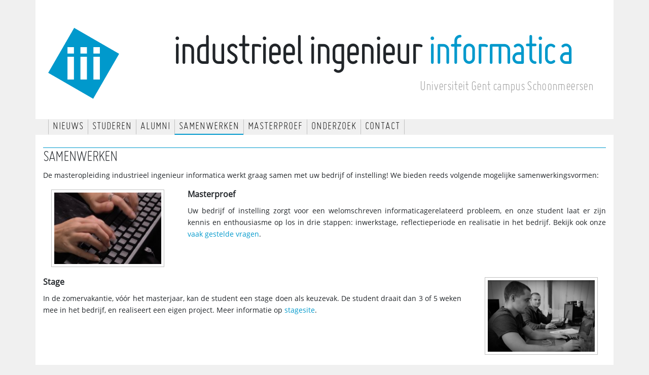

--- FILE ---
content_type: text/html
request_url: https://tiwi.ugent.be/samenwerken/
body_size: 3072
content:
<!DOCTYPE html>
<html lang="nl"><head>
  <meta charset="utf-8"/>
  <link rel="shortcut icon" href="/favicon.ico" type="image/vnd.microsoft.icon"/>
  <meta http-equiv="X-UA-Compatible" content="IE=edge"/>
  <meta name="viewport" content="user-scalable=0, width=device-width, initial-scale=1, minimum-scale=1.0, maximum-scale=1.0, minimal-ui"/><!-- Begin Jekyll SEO tag v2.6.1 -->
<title>Samenwerken | Industrieel ingenieur informatica</title>
<meta name="generator" content="Jekyll v3.8.6" />
<meta property="og:title" content="Samenwerken" />
<meta property="og:locale" content="nl" />
<meta name="description" content="De masteropleiding industrieel ingenieur informatica werkt graag samen met uw bedrijf of instelling! We bieden reeds volgende mogelijke samenwerkingsvormen:" />
<meta property="og:description" content="De masteropleiding industrieel ingenieur informatica werkt graag samen met uw bedrijf of instelling! We bieden reeds volgende mogelijke samenwerkingsvormen:" />
<link rel="canonical" href="http://tiwi.ugent.be/samenwerken/" />
<meta property="og:url" content="http://tiwi.ugent.be/samenwerken/" />
<meta property="og:site_name" content="Industrieel ingenieur informatica" />
<script type="application/ld+json">
{"headline":"Samenwerken","description":"De masteropleiding industrieel ingenieur informatica werkt graag samen met uw bedrijf of instelling! We bieden reeds volgende mogelijke samenwerkingsvormen:","@type":"WebPage","url":"http://tiwi.ugent.be/samenwerken/","@context":"https://schema.org"}</script>
<!-- End Jekyll SEO tag -->
<meta name="og:site_name" content="Industrieel ingenieur informatica">
  <meta name="og:title" content="Industrieel ingenieur informatica">
  <meta name="og:image" content="/assets/img/logo.png">
  <link rel="stylesheet" href="/assets/css/bootstrap.min.css"/>
  <link rel="stylesheet" href="/assets/main.css"/>
  <script src="/assets/js/jquery.min.js" ></script>
  <script src="/assets/js/bootstrap.min.js" ></script><link type="application/atom+xml" rel="alternate" href="http://tiwi.ugent.be/feed.xml" title="Industrieel ingenieur informatica" /><link rel="icon" sizes="16x16 32x32" href="/assets/icons/favicon.ico"/><style>
  @media print {
     header h1:after {
        content: url(https://chart.googleapis.com/chart?cht=qr&chs=150x150&chl=http://tiwi.ugent.be/samenwerken/&choe=UTF-8);
        position: absolute;
        right: 0;
        top: 0;
     }
  }
  </style>
</head>

  
  

  <body>
    <div class="container"><header class="site-header wrapper">
  <div class="row">
    <div class="site-logo col-12 col-sm-2">
      <a class="logo" rel="external" href="/">
        <img id="logo" src="/assets/img/logo.png" alt="Industrieel ingenieur informatica" />
      </a>
    </div>
    <div class="col-sm-10">
      <div class="title-block">
        <span>Industrieel ingenieur</span>
        <em>informatica</em>
      </div>
      <div class="title-byline">
			  Universiteit Gent campus Schoonmeersen
      </div>
    </div>
  </div>
</header>
<div class="row main-menu">
  <div class="col-12">
    <nav class="navbar navbar-expand-sm"><div id="MainNavbar"><ul class="nav-primary nav navbar-nav main-top-nav plain"><li class="nav-item ">
            <a class="nav-link" href="/nieuws/"><span>NIEUWS</span></a>
          </li><li class="nav-item ">
            <a class="nav-link" href="/studeren/"><span>STUDEREN</span></a>
          </li><li class="nav-item ">
            <a class="nav-link" href="/alumni/"><span>ALUMNI</span></a>
          </li><li class="nav-item active">
            <a class="nav-link" href="/samenwerken/"><span>SAMENWERKEN</span></a>
          </li><li class="nav-item ">
            <a class="nav-link" href="/masterproef/"><span>MASTERPROEF</span></a>
          </li><li class="nav-item ">
            <a class="nav-link" href="/onderzoek/"><span>ONDERZOEK</span></a>
          </li><li class="nav-item ">
            <a class="nav-link" href="/contact/"><span>CONTACT</span></a>
          </li></ul></div>
    </nav>
  </div>
</div>


      <main class="page-content" aria-label="Content">
        <div class="wrapper">
          
          <article class="page">

  <header class="page-header">
    <h2>Samenwerken</h2>
  </header>

  <div class="page-content">
    <p>De masteropleiding industrieel ingenieur informatica werkt graag samen met uw bedrijf of instelling! We bieden reeds volgende mogelijke samenwerkingsvormen:</p>
<div id="samenwerken-opties">
  <div class="row">
    <div class="col-md-3"><img src="/assets/img/samenwerken/samenwerken_masterproef.jpg" alt="" width="223" height="149" /></div>
    <div class="col-md-9">
      <h3>Masterproef</h3>
      <p>Uw bedrijf of instelling zorgt voor een welomschreven informaticagerelateerd probleem, en onze student laat er zijn kennis en enthousiasme op los in drie stappen: inwerkstage, reflectieperiode en realisatie in het bedrijf. Bekijk ook onze <a href="/samenwerken/masterproef/faq">vaak gestelde vragen</a>.</p>
    </div>
  </div>
  <div class="row">
    <div class="col-md-3 order-md-6"><img src="/assets/img/samenwerken/stageTiwi.jpg" alt="" width="223" height="149" /></div>
    <div class="col-md-9">
      <h3>Stage</h3>
      <p>In de zomervakantie, vóór het masterjaar, kan de student een stage doen als keuzevak. De student draait dan 3 of 5 weken mee in het bedrijf, en realiseert een eigen project. Meer informatie op <a href="http://masterproef.tiwi.ugent.be/stage/">stagesite</a>.</p>
    </div>
  </div>

  <div class="row">
    <div class="col-md-3 "><img src="/assets/img/samenwerken/project.jpg" alt="" width="223" height="149" /></div>
    <div class="col-md-9">
      <h3>Vakoverschrijdend Project</h3>
<p>Uw bedrijf of organisatie heeft een bepaalde probleemstelling, waarrond een proof of concept welkom zou zijn? Dit kan de vorm aannemen van een app, website, of software die op maat geschreven wordt?
Dan kan deze vraag de basis vormen voor ons 'Vakoverschrijdend Project'. Studenten van 3e bachelor werken in groepen van vier &agrave; vijf, delen het werk op in verschillende sprints (afgewerkte gehelen die telkens meer functionaliteit bevatten), worden technisch begeleid door docenten, en laten het werk inhoudelijk afchecken door de opdrachtgever of klant: de organisatie of het bedrijf dat het onderwerp aanbracht.
</p>
<p>Ge&iuml;nteresseerd? <a href="mailto:samenwerken.tiwi@ugent.be">Contacteer ons</a> voor meer informatie! Ziet u de toepassing breder, en wil u graag de hele UGent-gemeenschap aanspreken om mee te werken aan uw idee, dan is de site <a href='https://www.callforchallenges.be'>https://www.callforchallenges.be</a> the place to be.
</p>    </div>
  </div>


  
  <div class="row">
    <div class="col-md-3 order-md-6"><img src="/assets/img/samenwerken/samenwerken_onderzoek.jpg" alt="" width="223" height="149" /></div>
    <div class="col-md-9">
      <h3>Onderzoek en dienstverlening</h3>
      <p>U heeft een onderzoeksvraag waarvan u vermoedt dat wij er de knowhow voor in huis hebben? Ons&nbsp;<a href="/onderzoek">onderzoek</a>&nbsp;focust op softwareontwikkeling en computernetwerken, en verloopt in samenwerking met de <a href="https://www.ugent.be/ea/idlab/en">onderzoeksgroep IDLab</a>. Interesse? Wij <a href="mailto:samenwerken.tiwi@ugent.be">luisteren</a>!</p>
    </div>
  </div>
  <div class="row">
    <div class="col-md-3"><img src="/assets/img/samenwerken/samenwerken_bedrijfsbezoek.jpg" alt="" width="223" height="149" /></div>
    <div class="col-md-9">
      <h3>Bedrijfsbezoek</h3>
      <p>Onze bachelor- en masterstudenten maken graag kennis met de informaticakant van uw bedrijf of instelling. Nodigt u uw toekomstig HR-kapitaal uit voor een bedrijfsbezoek? <a href="mailto:samenwerken.tiwi@ugent.be">Contacteer ons</a> voor meer informatie!</p>
    </div>
  </div>
</div>

  </div>

</article>

          
        </div>
      </main><footer class="page-footer wrapper">
	<div id="coordinates">
		Valentin Vaerwyckweg 1, 9000 Gent<br>
		Tel.: +32 (0)9 243 87 87 –
		E-mail: <a href="mailto:info.tiwi@ugent.be">info.tiwi@ugent.be</a>
	</div>
	<div id="colophon">
		<a id="ug-link" href="http://www.ugent.be/" title="Universiteit Gent" target="_blank">
      <img src="/assets/img/logo_UGent_NL_RGB_2400_kleur_witbg.png" alt="">
    </a>
		<div id="copyright">
			© 2000–2025 Opleiding Informatica
			– <a href="/bronnen.html">Bronnen</a><br><a href="http://www.ugent.be/ea" id="faculty-link" target="_blank">
			Faculteit Ingenieurswetenschappen en Architectuur</a>
		</div>
	</div>
</footer>
</div>

  </body>

</html>


--- FILE ---
content_type: text/css
request_url: https://tiwi.ugent.be/assets/main.css
body_size: 17953
content:
@font-face {
  font-family: "Font Awesome 5 Free";
  font-style: normal;
  font-weight: 900;
  font-display: auto;
  src: url(/assets/fonts/fa-solid-900.woff2) format("woff2"), url(/assets/fonts/fa-solid-900.woff) format("woff"), url(/assets/fonts/fa-solid-900.ttf) format("truetype"); }
@font-face {
  font-family: "MisoLight";
  src: url("/assets/fonts/miso-light.woff") format("woff"), url("/assets/fonts/miso-light.ttf") format("truetype");
  font-weight: 400;
  font-style: normal; }
@font-face {
  font-family: "MisoRegular";
  src: url("/assets/fonts/miso.woff") format("woff"), url("/assets/fonts/miso.ttf") format("truetype");
  font-weight: 400;
  font-style: normal; }
@font-face {
  font-family: "Open Sans Bold Italic";
  src: url("/assets/fonts/OpenSans-BoldItalic.woff") format("woff"), url("/assets/fonts/OpenSans-BoldItalic.ttf") format("truetype");
  font-weight: 700;
  font-style: italic; }
@font-face {
  font-family: "Open Sans Bold";
  src: url("/assets/fonts/OpenSans-Bold.woff") format("woff"), url("/assets/fonts/OpenSans-Bold.ttf") format("truetype");
  font-weight: 700;
  font-style: normal; }
@font-face {
  font-family: "Open Sans Italic";
  src: url("/assets/fonts/OpenSans-Italic.woff") format("woff"), url("/assets/fonts/OpenSans-Italic.ttf") format("truetype");
  font-weight: 400;
  font-style: italic; }
@font-face {
  font-family: "Open Sans";
  src: url("/assets/fonts/OpenSans-Regular.woff") format("woff"), url("/assets/fonts/OpenSans-Regular.ttf") format("truetype");
  font-weight: 400;
  font-style: normal; }
body {
  background: #f0f0f0;
  font-family: 'Open Sans', Arial, Helvetica, sans-serif;
  font-size: 14px;
  line-height: 1.7; }

aside {
  margin-bottom: 10px; }

div.container {
  background-color: #fff; }

h2 {
  border-top: 1px solid #09c;
  margin: 0;
  padding: 4px 0 10px 0;
  text-transform: uppercase;
  font-family: 'MisoLight', 'Arial Narrow', Arial, Helvetica, sans-serif;
  font-size: 32px;
  font-weight: normal;
  letter-spacing: -1px;
  clear: both;
  line-height: normal; }

h3 {
  font-size: 16px;
  font-weight: bold;
  margin: 1.25em 0 0.75em 0; }

p {
  text-align: justify;
  text-justify: inter-word; }

a, a:hover {
  color: #09c; }

.invisible {
  display: invisible; }

a.feed::before {
  content: "\f143";
  font-family: "Font Awesome 5 Free";
  display: inline-block;
  padding-right: 1.3em;
  width: 0.8em; }

div.more-link {
  color: #c0c0c0;
  margin: 0 0 15px 0;
  padding: 0;
  text-align: right;
  clear: both; }
  div.more-link a {
    margin-left: 10px; }

ul:not(.plain) {
  list-style: none;
  padding-left: 1.5em; }
  ul:not(.plain) li {
    padding-left: 0.8em; }
  ul:not(.plain) li::before {
    content: "\f0da";
    font-family: "Font Awesome 5 Free";
    display: inline-block;
    margin-left: -0.8em;
    width: 0.8em;
    color: #c0c0c0;
    float: left; }

header.site-header {
  padding: 55px 0 40px 0;
  font-family: 'MisoRegular', Arial, sans-serif;
  letter-spacing: -0.1ex;
  text-transform: lowercase;
  text-rendering: optimizeLegibility;
  text-align: center; }
  header.site-header img#logo {
    display: block;
    margin: 0 auto;
    width: 140px;
    height: 140px; }
  header.site-header .title-block {
    font-size: 87px;
    line-height: 104px;
    letter-spacing: -0.1ex; }
  header.site-header em {
    color: #09c;
    font-style: normal; }
  header.site-header div.title-byline {
    font-family: 'MisoLight', Arial, sans-serif;
    font-size: 28px;
    color: #999;
    margin: -11px 25px 0 25px;
    text-transform: none;
    text-align: right; }

div.main-menu {
  margin: 0px -15px 25px -15px;
  padding: 0 0 0 25px;
  background: #f0f0f0; }
  div.main-menu div.col-12 {
    padding: 0; }
  div.main-menu nav.navbar {
    margin: 0;
    padding: 0;
    white-space: nowrap;
    display: block; }
  div.main-menu li.nav-item {
    display: block;
    float: left;
    margin: 0;
    padding: 0;
    list-style: none; }
  div.main-menu a.nav-link {
    display: block;
    margin: 0;
    padding: 4px 12px;
    color: #000;
    line-height: normal;
    font-family: 'MisoLight', Arial, sans-serif;
    font-size: 22px;
    letter-spacing: 1px;
    text-transform: uppercase;
    text-decoration: none;
    border-left: 1px solid #c0c0c0;
    border-top: 2px solid #f0f0f0;
    border-bottom: 2px solid #f0f0f0; }
  div.main-menu li.nav-item:last-child a.nav-link {
    border-right: 1px solid #c0c0c0; }
  div.main-menu li.nav-item.active a.nav-link {
    border-bottom: 2px solid #09c; }
  div.main-menu li.nav-item a.nav-link:hover {
    color: #666;
    background: #e6e6e6; }

@keyframes slideDown1 {
  0%, 1% {
    clip-path: inset(0 0 100vh 0); }
  20%, 100% {
    clip-path: inset(0 0 0 0); } }
@keyframes slideDown2 {
  0%, 26% {
    clip-path: inset(0 0 100vh 0); }
  45%, 100% {
    clip-path: inset(0 0 0 0); } }
@keyframes slideDown3 {
  0%, 51% {
    clip-path: inset(0 0 100vh 0); }
  70%, 100% {
    clip-path: inset(0 0 0 0); } }
@keyframes slideDown4 {
  0%, 76% {
    clip-path: inset(0 0 100vh 0); }
  95%, 100% {
    clip-path: inset(0 0 0 0); } }
#home-banner {
  position: relative;
  margin: 0 auto 40px auto;
  max-width: 950px;
  height: 400px;
  overflow: hidden;
  border-top: 5px solid #000; }
  #home-banner .hb-div {
    position: absolute;
    top: 50%;
    left: 50%;
    transform: translate(-50%, -50%);
    z-index: 1;
    display: block; }
    #home-banner .hb-div img {
      display: block;
      height: 100%; }
  #home-banner .hb-div:nth-of-type(2) img {
    animation: slideDown1 15s infinite linear; }
  #home-banner .hb-div:nth-of-type(3) img {
    animation: slideDown2 15s infinite linear; }
  #home-banner .hb-div:nth-of-type(4) img {
    animation: slideDown3 15s infinite linear; }
  #home-banner .hb-div:nth-of-type(5) img {
    animation: slideDown4 15s infinite linear; }
  #home-banner .menu {
    position: absolute;
    top: 60%;
    right: 1.2%;
    z-index: 10; }
    #home-banner .menu li {
      list-style: none;
      margin: 0;
      padding: 0; }
      #home-banner .menu li a {
        background: #09c;
        line-height: normal;
        float: right;
        clear: both;
        margin-bottom: 12px;
        padding: 4px 8px;
        font-family: 'MisoRegular', 'Arial Narrow', Arial, Helvetica, sans-serif;
        font-size: 33px;
        font-weight: normal;
        text-transform: uppercase;
        color: #fff; }
      #home-banner .menu li a:hover {
        background: #1aa3d1;
        color: #fff;
        text-decoration: none; }

@media (min-width: 768px) {
  #home-banner .menu li a {
    font-size: 44px; } }
.news-item .news-title {
  display: inline; }
.news-item .news-meta {
  margin-left: 2ex;
  color: #999; }
.news-item .news-excerpt {
  border-left: 5px solid #c0c0c0;
  padding: 0 10px;
  margin-top: 0.75em; }

img.bedrijfslogo {
  height: 40px;
  margin: 0 10px 10px 0; }

ul.wegwijs {
  padding: 0; }
  ul.wegwijs li {
    list-style: none;
    float: left;
    white-space: nowrap;
    width: 50%; }
    ul.wegwijs li a {
      display: block;
      border-top: 1px solid #f0f0f0;
      padding: 2px 0;
      color: #666;
      width: 90%; }
    ul.wegwijs li a:hover {
      text-decoration: none;
      color: #000; }
    ul.wegwijs li a:hover::after {
      display: inline-block;
      font-style: normal;
      font-variant: normal;
      text-rendering: auto;
      -webkit-font-smoothing: antialiased;
      font-family: "Font Awesome 5 Free";
      font-weight: 400;
      content: '\f0da';
      float: right; }

aside.sidebar-waarom-iii div p {
  min-height: 4em; }

aside.sidebar-faq-studeren div, aside.sidebar-toekomstige-job div {
  margin: 0 auto;
  overflow: hidden;
  height: 300px; }
  aside.sidebar-faq-studeren div p, aside.sidebar-toekomstige-job div p {
    display: block;
    height: 200%;
    animation: scroll-vertical 20s linear infinite;
    font-family: "Open Sans", Corbel, Calibri, Arial, Helvetica, sans-serif;
    font-style: italic; }
    aside.sidebar-faq-studeren div p a, aside.sidebar-toekomstige-job div p a {
      height: 80px;
      padding: 10px 30px 10px 15px;
      display: inline-block;
      color: #666;
      transition: all .2s ease-out;
      background: url(/assets/img/balloon.png) no-repeat 0 0;
      background-size: 100% auto; }
    aside.sidebar-faq-studeren div p a:hover, aside.sidebar-toekomstige-job div p a:hover {
      cursor: pointer;
      color: #000; }
    aside.sidebar-faq-studeren div p span, aside.sidebar-toekomstige-job div p span {
      padding: 10px 30px 10px 15px;
      width: 100%;
      display: inline-block;
      color: #666;
      transition: all .2s ease-out; }
  aside.sidebar-faq-studeren div p:hover, aside.sidebar-toekomstige-job div p:hover {
    animation-play-state: paused; }

@keyframes scroll-vertical {
  0% {
    transform: translate(0, 0); }
  100% {
    transform: translate(0, -100%); } }
#masterproef-kijker img, #onderzoek-kijker img, .onderzoek-list img, .masterproef-list img, #alumni img, #samenwerken-opties img {
  display: block;
  border: 1px solid #c0c0c0;
  max-width: 100%;
  height: auto;
  padding: 5px;
  margin: 0 auto 10px auto; }
#masterproef-kijker h3, #onderzoek-kijker h3, .onderzoek-list h3, .masterproef-list h3, #alumni h3, #samenwerken-opties h3 {
  margin-top: 0; }
#masterproef-kijker a > img:hover, #onderzoek-kijker a > img:hover, .onderzoek-list a > img:hover, .masterproef-list a > img:hover, #alumni a > img:hover, #samenwerken-opties a > img:hover {
  border: 2px solid #09c;
  padding: 4px; }
#masterproef-kijker .title, #onderzoek-kijker .title, .onderzoek-list .title, .masterproef-list .title, #alumni .title, #samenwerken-opties .title {
  margin-bottom: 14px;
  font-size: 16px; }

#samenwerken-opties .row {
  margin-top: 10px;
  margin-bottom: 10px; }

.studeren-part.row {
  margin-bottom: 20px; }

.studeren-part h3 {
  margin-top: 25px;
  padding: 0.5ex 1ex;
  font-size: 14px;
  font-weight: bold;
  text-transform: uppercase;
  color: #fff;
  border-radius: 1ex;
  background: #999; }
.studeren-part #pijlers-tekst {
  overflow: hidden; }
.studeren-part #pijler-besturingssystemen, .studeren-part #pijler-hardware, .studeren-part #pijler-software, .studeren-part #pijler-netwerken {
  display: none; }
.studeren-part #pijlers-diagram {
  display: block;
  margin: 0 auto;
  width: 360px;
  height: 240px;
  background: rgba(0, 0, 0, 0) url("/assets/img/studeren/pijlers.png") no-repeat scroll 0px 0px;
  overflow: hidden; }
.studeren-part #pijlers-diagram-container {
  position: relative;
  left: 0px;
  top: 0px; }
.studeren-part #pijlers-diagram-overlay {
  position: absolute;
  left: 0px;
  top: 0px;
  width: 360px;
  height: 240px; }
.studeren-part #diagram-besturingssystemen, .studeren-part #diagram-software, .studeren-part #diagram-hardware, .studeren-part #diagram-netwerken {
  width: 360px;
  position: absolute;
  left: 0px;
  top: 0px;
  display: none; }
  .studeren-part #diagram-besturingssystemen .top, .studeren-part #diagram-besturingssystemen .bottom, .studeren-part #diagram-software .top, .studeren-part #diagram-software .bottom, .studeren-part #diagram-hardware .top, .studeren-part #diagram-hardware .bottom, .studeren-part #diagram-netwerken .top, .studeren-part #diagram-netwerken .bottom {
    width: 360px;
    height: 120px; }
.studeren-part #diagram-besturingssystemen .bottom, .studeren-part #diagram-hardware .bottom {
  background: rgba(0, 0, 0, 0) url("/assets/img/studeren/pijlers-dim.png") repeat scroll 0px -120px; }
.studeren-part #diagram-besturingssystemen .top {
  background: rgba(0, 0, 0, 0) url("/assets/img/studeren/pijlers-dim.png") repeat scroll 0px -250px; }
.studeren-part #diagram-hardware .top {
  background: rgba(0, 0, 0, 0) url("/assets/img/studeren/pijlers-dim.png") repeat scroll 0px -500px; }
.studeren-part #diagram-software .top, .studeren-part #diagram-netwerken .top {
  background: rgba(0, 0, 0, 0) url("/assets/img/studeren/pijlers-dim.png") repeat scroll 0px 0px; }
.studeren-part #diagram-software .bottom {
  background: rgba(0, 0, 0, 0) url("/assets/img/studeren/pijlers-dim.png") repeat scroll 0px -370px; }
.studeren-part #diagram-netwerken .bottom {
  background: rgba(0, 0, 0, 0) url("/assets/img/studeren/pijlers-dim.png") repeat scroll 0px -620px; }
.studeren-part #theorie-praktijk-chart {
  display: block;
  margin: 0 auto;
  width: 300px;
  height: 207px;
  overflow: hidden;
  background: rgba(0, 0, 0, 0) url("/assets/img/studeren/pie.png") no-repeat scroll 0px 0px; }
.studeren-part #theorie-praktijk-container {
  position: relative;
  left: 0px;
  top: 0px;
  width: 300px;
  height: 207px; }
  .studeren-part #theorie-praktijk-container .pie-chunk {
    width: 300px;
    height: 207px;
    position: absolute;
    left: 0px;
    top: 0px;
    display: none; }
  .studeren-part #theorie-praktijk-container [data-content="theorie"] {
    background: rgba(0, 0, 0, 0) url("/assets/img/studeren/pie-slices.png") no-repeat scroll 0px 0px; }
  .studeren-part #theorie-praktijk-container [data-content="inoefening"] {
    background: rgba(0, 0, 0, 0) url("/assets/img/studeren/pie-slices.png") no-repeat scroll -400px 0px; }
  .studeren-part #theorie-praktijk-container [data-content="groepswerk"] {
    background: rgba(0, 0, 0, 0) url("/assets/img/studeren/pie-slices.png") no-repeat scroll -800px 0px; }
  .studeren-part #theorie-praktijk-container [data-content="stage"] {
    background: rgba(0, 0, 0, 0) url("/assets/img/studeren/pie-slices.png") no-repeat scroll -1200px 0px; }
.studeren-part .hoverblock[data-target="besturingssystemen"] {
  width: 55%;
  height: 120px;
  position: absolute;
  left: 0px;
  top: 0px; }
.studeren-part .hoverblock[data-target="hardware"] {
  width: 45%;
  height: 120px;
  position: absolute;
  left: 55%;
  top: 0px; }
.studeren-part .hoverblock[data-target="software"] {
  width: 45%;
  height: 120px;
  position: absolute;
  left: 0px;
  top: 120px; }
.studeren-part .hoverblock[data-target="netwerken"] {
  width: 55%;
  height: 120px;
  position: absolute;
  left: 45%;
  top: 120px; }
.studeren-part .hoverblock[data-target="theorie"] {
  border-bottom: 1px solid #09C; }
.studeren-part .hoverblock[data-target="inoefening"] {
  border-bottom: 1px solid #C09; }
.studeren-part .hoverblock[data-target="groepswerk"] {
  border-bottom: 1px solid #0C9; }
.studeren-part .hoverblock[data-target="stage"] {
  border-bottom: 1px solid #90C; }

@media (min-width: 992px) {
  .studeren-part h3 {
    margin-top: 0; } }
@media (min-width: 992px) and (max-width: 1200px) {
  .studeren-part #pijlers-diagram {
    transform: translate(-10%, -5%) scale(0.9); } }
.faq-list .item, .faq-list .news-item, .vacature-list .item, .vacature-list .news-item, .nieuws-list .item, .nieuws-list .news-item, .masterproef-list .item, .masterproef-list .news-item, .onderzoek-list .item, .onderzoek-list .news-item {
  border-bottom: 1px dotted #c0c0c0;
  margin: 0;
  padding: 1em; }
.faq-list .item:first-child, .faq-list .news-item:first-child, .vacature-list .item:first-child, .vacature-list .news-item:first-child, .nieuws-list .item:first-child, .nieuws-list .news-item:first-child, .masterproef-list .item:first-child, .masterproef-list .news-item:first-child, .onderzoek-list .item:first-child, .onderzoek-list .news-item:first-child {
  border-top: 1px dotted #c0c0c0; }

.faq-question:hover {
  text-decoration: none; }

.faq-reply {
  border-left: 5px solid #c0c0c0;
  padding-left: 10px;
  margin-top: 0.75em;
  display: none; }

.item:hover .faq-reply, .faq-question:target + .faq-reply {
  display: block; }

ul.pager {
  margin: 1em 0 0 0;
  padding: 0;
  text-align: right; }
  ul.pager li {
    display: inline;
    list-style-type: none;
    padding: 0 0 0 1em; }
  ul.pager li a {
    color: #666; }
  ul.pager li:hover a {
    color: #000; }
  ul.pager li.selected a {
    color: #000;
    font-weight: bold; }
  ul.pager li.first_page a::before, ul.pager li.previous_page a::before,
  ul.pager li.next_page a::after, ul.pager li.last_page a::after {
    display: inline-block;
    font-style: normal;
    font-variant: normal;
    text-rendering: auto;
    -webkit-font-smoothing: antialiased;
    font-family: "Font Awesome 5 Free";
    font-weight: 400; }
  ul.pager li.first_page a::before {
    content: '\f100';
    padding-right: 3px; }
  ul.pager li.previous_page a::before {
    content: '\f104';
    padding-right: 3px; }
  ul.pager li.next_page a::after {
    content: '\f105';
    padding-left: 3px; }
  ul.pager li.last_page a::after {
    content: '\f101';
    padding-left: 3px; }

.vacature-list .item {
  overflow: auto; }
.vacature-list .title, .vacature-list .bedrijf {
  clear: both;
  float: left; }
.vacature-list .date, .vacature-list .aankondiging {
  float: right; }
.vacature-list .title {
  font-weight: bold; }
.vacature-list .date {
  color: #999; }
.vacature-list .aankondiging a::before {
  color: #09c;
  display: inline-block;
  font-style: normal;
  font-variant: normal;
  text-rendering: auto;
  -webkit-font-smoothing: antialiased;
  font-family: "Font Awesome 5 Free";
  font-weight: 400;
  content: '\f1c1';
  padding-right: 3px; }

#contact-vakgroep a {
  display: block;
  width: 25%;
  float: left;
  text-align: center; }

form div.webform-component {
  margin: 10px 0; }
form label {
  font-weight: bold; }
form span.form-required {
  color: red; }

footer {
  margin: 20px 25px 0 25px;
  padding: 25px 0 125px 0;
  border-top: 1px solid #c0c0c0;
  color: #999;
  font-size: 12px;
  line-height: 19px;
  white-space: nowrap; }
  footer a {
    color: #999; }
  footer #coordinates, footer #copyright, footer a#ug-link img {
    display: block;
    margin: 0 auto;
    width: 50%; }

@media (min-width: 992px) {
  footer #coordinates {
    float: left; }
  footer #colophon {
    float: right; }
    footer #colophon a#ug-link {
      float: right; }
      footer #colophon a#ug-link img {
        width: 100px;
        margin-top: -25px; }
    footer #colophon #copyright {
      float: left; } }
